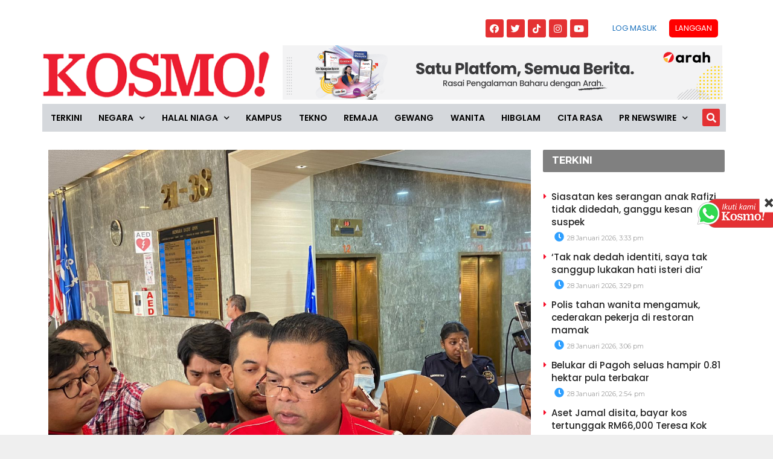

--- FILE ---
content_type: text/html; charset=utf-8
request_url: https://www.google.com/recaptcha/api2/aframe
body_size: 267
content:
<!DOCTYPE HTML><html><head><meta http-equiv="content-type" content="text/html; charset=UTF-8"></head><body><script nonce="RxtIUPLZSInRCvQE7AmiDA">/** Anti-fraud and anti-abuse applications only. See google.com/recaptcha */ try{var clients={'sodar':'https://pagead2.googlesyndication.com/pagead/sodar?'};window.addEventListener("message",function(a){try{if(a.source===window.parent){var b=JSON.parse(a.data);var c=clients[b['id']];if(c){var d=document.createElement('img');d.src=c+b['params']+'&rc='+(localStorage.getItem("rc::a")?sessionStorage.getItem("rc::b"):"");window.document.body.appendChild(d);sessionStorage.setItem("rc::e",parseInt(sessionStorage.getItem("rc::e")||0)+1);localStorage.setItem("rc::h",'1769586005050');}}}catch(b){}});window.parent.postMessage("_grecaptcha_ready", "*");}catch(b){}</script></body></html>

--- FILE ---
content_type: application/x-javascript; charset=utf-8
request_url: https://servicer.mgid.com/1805741/1?nocmp=1&tcfV2=1&sessionId=6979bd55-182da&sessionPage=1&sessionNumberWeek=1&sessionNumber=1&cpicon=1&scale_metric_1=64.00&scale_metric_2=256.00&scale_metric_3=100.00&cbuster=1769586007729744819746&pvid=881be2ef-7dde-4660-840c-bd0ed234c0ab&implVersion=17&lct=1769427960&mp4=1&ap=1&consentStrLen=0&wlid=677bade7-bb0a-4c43-bc39-ba2aee941bef&pageview_widget_list=1925101,1805741,1805662,1805700&uniqId=0f459&childs=1940995&niet=4g&nisd=false&jsp=head&evt=%5B%7B%22event%22%3A1%2C%22methods%22%3A%5B1%2C2%5D%7D%2C%7B%22event%22%3A2%2C%22methods%22%3A%5B1%2C2%5D%7D%5D&pv=5&jsv=es6&dpr=1&hashCommit=85eaa94d&apt=2024-02-03T07%3A59%3A21%2B00%3A00&tfre=11365&w=800&h=609&tl=150&tlp=1,2,3&sz=584x460;200x291&szp=1;2,3&szl=1,2;3&gptbid=1816838&cxurl=https%3A%2F%2Fwww.kosmo.com.my%2F2024%2F02%2F03%2Fpengampunan-najib-umno-akan-kemuka-rayuan-kepada-agong-ke-17%2F&ref=&lu=https%3A%2F%2Fwww.kosmo.com.my%2F2024%2F02%2F03%2Fpengampunan-najib-umno-akan-kemuka-rayuan-kepada-agong-ke-17%2F
body_size: 928
content:
var _mgq=_mgq||[];
_mgq.push(["MarketGidLoadGoods1805741_0f459",[
{"gpt":true,"price":0.02,"currency":"EUR","price_type":"d"},
["Brainberries","13785880","1","Will You Survive? 10 Things To Keep In Your Emergency Kit","","0","","","","qdYDVdOkeOnxn9MRUYVPxqb1tm-7WiYjreC_Zt2tUOkLJ3PqmJgYOwcZEAWldUG1J5-V9RiSmN6raXcKPkq-dv7G1ZRRX165udrGSdweW2JxhDufOL2wVAgpSG5rB8_N",{"i":"https://s-img.mgid.com/g/13785880/680x385/-/[base64].webp?v=1769586007-i4-jJGiakV9CtOhYKCTKmK_3MMIowFTwCX5JOXyXPUk","l":"https://clck.mgid.com/ghits/13785880/i/58135683/0/pp/2/1?h=qdYDVdOkeOnxn9MRUYVPxqb1tm-7WiYjreC_Zt2tUOkLJ3PqmJgYOwcZEAWldUG1J5-V9RiSmN6raXcKPkq-dv7G1ZRRX165udrGSdweW2JxhDufOL2wVAgpSG5rB8_N&rid=9175167d-fc1c-11f0-beeb-d404e6f98490&tt=Direct&att=3&afrd=296&iv=17&ct=1&gdprApplies=0&muid=q0r7vCgWREEn&st=-300&mp4=1&h2=RGCnD2pppFaSHdacZpvmnrKs3NEoz9rroTgLYydx17fD-L8AjqEK9HfS1NKJdgmwiZaB2JqdL-nI1EQEOZfbzA**","adc":[],"sdl":0,"dl":"","type":"w","media-type":"static","clicktrackers":[],"cta":"Learn more","cdt":"","b":0.01,"catId":225,"tri":"917531d4-fc1c-11f0-beeb-d404e6f98490","crid":"13785880"}],
["Brainberries","20209352","1","This Kitten Is On Track To Becoming The World's Biggest Cat","","0","","","","qdYDVdOkeOnxn9MRUYVPxkYEuX4ExCkV6bt1n0wH-kXOhieGaBgKl8HVgR7hputOJ5-V9RiSmN6raXcKPkq-dv7G1ZRRX165udrGSdweW2J2Ao04EfAORMP296KIMZys",{"i":"https://s-img.mgid.com/g/20209352/680x385/-/[base64].webp?v=1769586007-irQxfysv5YjkDi1v5_EuOzwZIrG1NWnVYmO_rmE4W1U","l":"https://clck.mgid.com/ghits/20209352/i/58135683/0/pp/3/1?h=qdYDVdOkeOnxn9MRUYVPxkYEuX4ExCkV6bt1n0wH-kXOhieGaBgKl8HVgR7hputOJ5-V9RiSmN6raXcKPkq-dv7G1ZRRX165udrGSdweW2J2Ao04EfAORMP296KIMZys&rid=9175167d-fc1c-11f0-beeb-d404e6f98490&tt=Direct&att=3&afrd=296&iv=17&ct=1&gdprApplies=0&muid=q0r7vCgWREEn&st=-300&mp4=1&h2=RGCnD2pppFaSHdacZpvmnrKs3NEoz9rroTgLYydx17fD-L8AjqEK9HfS1NKJdgmwiZaB2JqdL-nI1EQEOZfbzA**","adc":[],"sdl":0,"dl":"","type":"w","media-type":"static","clicktrackers":[],"cta":"Learn more","cdt":"","b":0.01,"catId":238,"tri":"917531d6-fc1c-11f0-beeb-d404e6f98490","crid":"20209352"}],],
{"awc":{},"dt":"desktop","ts":"","tt":"Direct","isBot":1,"h2":"RGCnD2pppFaSHdacZpvmnrKs3NEoz9rroTgLYydx17fD-L8AjqEK9HfS1NKJdgmwiZaB2JqdL-nI1EQEOZfbzA**","ats":0,"rid":"9175167d-fc1c-11f0-beeb-d404e6f98490","pvid":"881be2ef-7dde-4660-840c-bd0ed234c0ab","iv":17,"brid":32,"muidn":"q0r7vCgWREEn","dnt":0,"cv":2,"afrd":296,"consent":true,"adv_src_id":16248}]);
_mgqp();


--- FILE ---
content_type: application/x-javascript; charset=utf-8
request_url: https://servicer.mgid.com/1805700/1?cmpreason=wp&tcfV2=1&sessionId=6979bd55-182da&sessionPage=1&sessionNumberWeek=1&sessionNumber=1&cpicon=1&scale_metric_1=64.00&scale_metric_2=256.00&scale_metric_3=100.00&cbuster=1769586007728292185332&pvid=881be2ef-7dde-4660-840c-bd0ed234c0ab&implVersion=17&lct=1769427960&mp4=1&ap=1&consentStrLen=0&wlid=98d087be-5260-4e7d-8df4-b4ba7fafdcc7&pageview_widget_list=1925101,1805741,1805662,1805700&ogtitle=Pengampunan%20Najib%3A%20UMNO%20akan%20kemuka%20rayuan%20kepada%20Agong%20ke-17&uniqId=17aad&childs=1913618&niet=4g&nisd=false&jsp=head&evt=%5B%7B%22event%22%3A1%2C%22methods%22%3A%5B1%2C2%5D%7D%2C%7B%22event%22%3A2%2C%22methods%22%3A%5B1%2C2%5D%7D%5D&pv=5&jsv=es6&dpr=1&hashCommit=85eaa94d&apt=2024-02-03T07%3A59%3A21%2B00%3A00&tfre=11364&w=0&h=0&tl=150&tlp=1,2,3,4,5,6,7,8,9,10,11,12,13,14,15&sz=0x0&szp=1,2,3,4,5,6,7,8,9,10,11,12,13,14,15&szl=1,2,3,4,5,6,7,8,9,10,11,12,13,14,15&gptbid=1817109&cxurl=https%3A%2F%2Fwww.kosmo.com.my%2F2024%2F02%2F03%2Fpengampunan-najib-umno-akan-kemuka-rayuan-kepada-agong-ke-17%2F&ref=&lu=https%3A%2F%2Fwww.kosmo.com.my%2F2024%2F02%2F03%2Fpengampunan-najib-umno-akan-kemuka-rayuan-kepada-agong-ke-17%2F
body_size: 4500
content:
var _mgq=_mgq||[];
_mgq.push(["MarketGidLoadGoods1805700_17aad",[
["Brainberries","16264064","1","Health Benefits of Horror: Scary Movies Can Improve Well-being","","0","","","","qdYDVdOkeOnxn9MRUYVPxiTrEwY5w8G_X37Bl7OsXuobemv7mEiyFRxLyu_AuU9YJ5-V9RiSmN6raXcKPkq-dv7G1ZRRX165udrGSdweW2KoqSTgaFdDeXsPZvV7M0kc",{"i":"https://s-img.mgid.com/g/16264064/480x320/-/[base64].webp?v=1769586007-_0zA1bMTlVsFDilRSaKRwh62olRGLZaBK5sPvbO0AQU","l":"https://clck.mgid.com/ghits/16264064/i/58135642/0/pp/1/1?h=qdYDVdOkeOnxn9MRUYVPxiTrEwY5w8G_X37Bl7OsXuobemv7mEiyFRxLyu_AuU9YJ5-V9RiSmN6raXcKPkq-dv7G1ZRRX165udrGSdweW2KoqSTgaFdDeXsPZvV7M0kc&rid=916f4992-fc1c-11f0-beeb-d404e6f98490&tt=Direct&att=3&afrd=296&iv=17&ct=1&gdprApplies=0&muid=q0r7nNeRcwEn&st=-300&mp4=1&h2=RGCnD2pppFaSHdacZpvmnrKs3NEoz9rroTgLYydx17f1hMvBgtSQS5Z1udF1N3iwTzzPkafmGmrvTfidDCiNmw**","adc":[],"sdl":0,"dl":"","type":"w","media-type":"static","clicktrackers":[],"cta":"Learn more","cdt":"","catId":230,"tri":"916f8877-fc1c-11f0-beeb-d404e6f98490","crid":"16264064"}],
{"gpt":true,"price":0.03,"currency":"EUR","price_type":"d"},
["Brainberries","16141669","1","From Albinos To Polygamists: The World's Most Unique Families","","0","","","","qdYDVdOkeOnxn9MRUYVPxmdCbG7o9BsTxbgsWBGiuzg-xZOrcdJKTpCbblxs9vFiJ5-V9RiSmN6raXcKPkq-dv7G1ZRRX165udrGSdweW2KI8fvj7yff2jnU4XESMd4F",{"i":"https://s-img.mgid.com/g/16141669/480x320/-/[base64].webp?v=1769586007-_yodVms5kx5RCOywtwJH4_i3ArcNCWQOu6HFqVo2voc","l":"https://clck.mgid.com/ghits/16141669/i/58135642/0/pp/3/1?h=qdYDVdOkeOnxn9MRUYVPxmdCbG7o9BsTxbgsWBGiuzg-xZOrcdJKTpCbblxs9vFiJ5-V9RiSmN6raXcKPkq-dv7G1ZRRX165udrGSdweW2KI8fvj7yff2jnU4XESMd4F&rid=916f4992-fc1c-11f0-beeb-d404e6f98490&tt=Direct&att=3&afrd=296&iv=17&ct=1&gdprApplies=0&muid=q0r7nNeRcwEn&st=-300&mp4=1&h2=RGCnD2pppFaSHdacZpvmnrKs3NEoz9rroTgLYydx17f1hMvBgtSQS5Z1udF1N3iwTzzPkafmGmrvTfidDCiNmw**","adc":[],"sdl":0,"dl":"","type":"w","media-type":"static","clicktrackers":[],"cta":"Learn more","cdt":"","catId":225,"tri":"916f8881-fc1c-11f0-beeb-d404e6f98490","crid":"16141669"}],
["Herbeauty","15112038","1","The “True” Story Of Anna Delvey","","0","","","","qdYDVdOkeOnxn9MRUYVPxqXuUcwx8eETxkaoR_w47ADSzN7SAbDuilpeTzfs007mJ5-V9RiSmN6raXcKPkq-dv7G1ZRRX165udrGSdweW2Lqla1Xe9nPykEMMqiSVgET",{"i":"https://s-img.mgid.com/g/15112038/480x320/-/[base64].webp?v=1769586007-96II1P2zoLFuOPjDUCEfljOt1ivfYFD1d_ojRK7kJuQ","l":"https://clck.mgid.com/ghits/15112038/i/58135642/0/pp/4/1?h=qdYDVdOkeOnxn9MRUYVPxqXuUcwx8eETxkaoR_w47ADSzN7SAbDuilpeTzfs007mJ5-V9RiSmN6raXcKPkq-dv7G1ZRRX165udrGSdweW2Lqla1Xe9nPykEMMqiSVgET&rid=916f4992-fc1c-11f0-beeb-d404e6f98490&tt=Direct&att=3&afrd=296&iv=17&ct=1&gdprApplies=0&muid=q0r7nNeRcwEn&st=-300&mp4=1&h2=RGCnD2pppFaSHdacZpvmnrKs3NEoz9rroTgLYydx17f1hMvBgtSQS5Z1udF1N3iwTzzPkafmGmrvTfidDCiNmw**","adc":[],"sdl":0,"dl":"","type":"w","media-type":"static","clicktrackers":[],"cta":"Learn more","cdt":"","catId":239,"tri":"916f8883-fc1c-11f0-beeb-d404e6f98490","crid":"15112038"}],
["kosmo.com.my","1405433532","1","'Beria-ia menangis depan wartawan, kau ingat aku bodoh'","Pelakon Puteri Balqis menempelak pelakon Mia Sara yang didakwa pernah mengaibkan serta menghina ibunya secara terbuka sehingga menjejaskan kesihatan mental wanita itu.","0","","","","qdYDVdOkeOnxn9MRUYVPxpsvt7mi17iS6Zc8sCwB1BKcEQOZmqiYq5fHA4OjiOrSbZ_xJKiiD8AKC5w_5brtjf0KwqrxCVep0C-g37rnCf1MY8_GCAlartwzMcgudNJu",{"i":"https://s-img.mgid.com/l/921962/480x320/-/aHR0cDovL3d3dy5rb3Ntby5jb20ubXkvd3AtY29udGVudC91cGxvYWRzLzIwMjYvMDEvV2hhdHNBcHAtSW1hZ2UtMjAyNi0wMS0yMy1hdC0wOS4zMy40My5qcGVn.webp?v=1769586007-rSCohVPftkGpGBoEqSWuqdXstSSTXKDbykGRPNIX5pk","l":"https://www.kosmo.com.my/2026/01/23/beria-ia-menangis-depan-wartawan-kau-ingat-aku-bodoh/?utm_source=mediamulia.kosmo.com.my_internal&utm_medium=internal_MGID&utm_campaign=kosmo.com.my_internalMGID&utm_content=1405433532&utm_term=1805700","adc":[],"sdl":0,"dl":"","type":"i","media-type":"static","clicktrackers":[],"cta":"Ketahui Lanjut","cdt":"","tri":"916f8885-fc1c-11f0-beeb-d404e6f98490","crid":"1405433532"}],
["Brainberries","16125087","1","It's Not Your Typical Family: Each Member Has This Unique Trait!","","0","","","","qdYDVdOkeOnxn9MRUYVPxlMYQJK7kvhq_LX746kORfhvohEQfPoPCwXtDPetbPRIJ5-V9RiSmN6raXcKPkq-dv7G1ZRRX165udrGSdweW2IT09No_2a4OH2qrEhpsGPl",{"i":"https://s-img.mgid.com/g/16125087/480x320/-/[base64].webp?v=1769586007-8bx49ufmybZjHgte1kpUmW3e07lTNuThdnev5k9h27s","l":"https://clck.mgid.com/ghits/16125087/i/58135642/0/pp/6/1?h=qdYDVdOkeOnxn9MRUYVPxlMYQJK7kvhq_LX746kORfhvohEQfPoPCwXtDPetbPRIJ5-V9RiSmN6raXcKPkq-dv7G1ZRRX165udrGSdweW2IT09No_2a4OH2qrEhpsGPl&rid=916f4992-fc1c-11f0-beeb-d404e6f98490&tt=Direct&att=3&afrd=296&iv=17&ct=1&gdprApplies=0&muid=q0r7nNeRcwEn&st=-300&mp4=1&h2=RGCnD2pppFaSHdacZpvmnrKs3NEoz9rroTgLYydx17f1hMvBgtSQS5Z1udF1N3iwTzzPkafmGmrvTfidDCiNmw**","adc":[],"sdl":0,"dl":"","type":"w","media-type":"static","clicktrackers":[],"cta":"Learn more","cdt":"","catId":225,"tri":"916f8888-fc1c-11f0-beeb-d404e6f98490","crid":"16125087"}],
["Herbeauty","14649811","1","Chucky & Tiffany: The Greatest Love Story Since Titanic","","0","","","","qdYDVdOkeOnxn9MRUYVPxvjonawpgxjj35x42ESkcpenqAai-HFakz0Ix4b8rkFsJ5-V9RiSmN6raXcKPkq-dv7G1ZRRX165udrGSdweW2LfeO5VAYA773C8qIDtqyIF",{"i":"https://cl.imghosts.com/imgh/video/upload/ar_3:2,c_fill,w_680/videos/t/2022-10/101924/f98f11cda4ceb41ec2d6e946c078a78e.mp4?v=1769586007-us7xkWOltm0w372T_BTDYWYZmWBQm3bttpJ07yhwGME","l":"https://clck.mgid.com/ghits/14649811/i/58135642/0/pp/7/1?h=qdYDVdOkeOnxn9MRUYVPxvjonawpgxjj35x42ESkcpenqAai-HFakz0Ix4b8rkFsJ5-V9RiSmN6raXcKPkq-dv7G1ZRRX165udrGSdweW2LfeO5VAYA773C8qIDtqyIF&rid=916f4992-fc1c-11f0-beeb-d404e6f98490&tt=Direct&att=3&afrd=296&iv=17&ct=1&gdprApplies=0&muid=q0r7nNeRcwEn&st=-300&mp4=1&h2=RGCnD2pppFaSHdacZpvmnrKs3NEoz9rroTgLYydx17f1hMvBgtSQS5Z1udF1N3iwTzzPkafmGmrvTfidDCiNmw**","adc":[],"sdl":0,"dl":"","type":"w","media-type":"video","clicktrackers":[],"cta":"Learn more","cdt":"","catId":230,"tri":"916f888a-fc1c-11f0-beeb-d404e6f98490","crid":"14649811"}],
["kosmo.com.my","1406772385","1","Dengan haiwan pun bernafsu ke?","PETALING JAYA – “Dengan haiwan pun bernafsu ke?”Itu antara reaksi ditinggalkan orang ramai apabila tular rakaman seorang lelaki dipercayai warga asing melarikan diri selepas didakwa melakukan hubungan terlarang dengan babi.","0","","","","qdYDVdOkeOnxn9MRUYVPxuYMtZDJe13J2AmQfwJ4QVggEHsbLafZd-BV4ODfzhkfbZ_xJKiiD8AKC5w_5brtjf0KwqrxCVep0C-g37rnCf33KUGmEivoIl1iHTSnhKQV",{"i":"https://s-img.mgid.com/l/921962/480x320/-/aHR0cDovL3d3dy5rb3Ntby5jb20ubXkvd3AtY29udGVudC91cGxvYWRzLzIwMjYvMDEvV2hhdHNBcHAtSW1hZ2UtMjAyNi0wMS0yNy1hdC01LjIwLjIxLVBNLmpwZWc.webp?v=1769586007-LC5eLs5q5lq7s1l9mcH2S4BCqU1jP0Yxnj7Ms4DGpwU","l":"https://www.kosmo.com.my/2026/01/27/dengan-haiwan-pun-bernafsu-ke/?utm_source=mediamulia.kosmo.com.my_internal&utm_medium=internal_MGID&utm_campaign=kosmo.com.my_internalMGID&utm_content=1406772385&utm_term=1805700","adc":[],"sdl":0,"dl":"","type":"i","media-type":"static","clicktrackers":[],"cta":"Ketahui Lanjut","cdt":"","tri":"916f888d-fc1c-11f0-beeb-d404e6f98490","crid":"1406772385"}],
["Brainberries","13780675","1","The Most Poignant War Memes On Russia’s Invasion Of Ukraine","","0","","","","qdYDVdOkeOnxn9MRUYVPxiS_SmnKz97XFQENHAC3SpdbAjmJWOQFFpf6E1JNYfquJ5-V9RiSmN6raXcKPkq-dv7G1ZRRX165udrGSdweW2KbtoxynK4aqkY7rSV7YYtX",{"i":"https://s-img.mgid.com/g/13780675/480x320/-/[base64].webp?v=1769586007-Hpm82k4I2Lez2KX73i0FiI3sdbzD5D8aV8Bu5SIagFE","l":"https://clck.mgid.com/ghits/13780675/i/58135642/0/pp/9/1?h=qdYDVdOkeOnxn9MRUYVPxiS_SmnKz97XFQENHAC3SpdbAjmJWOQFFpf6E1JNYfquJ5-V9RiSmN6raXcKPkq-dv7G1ZRRX165udrGSdweW2KbtoxynK4aqkY7rSV7YYtX&rid=916f4992-fc1c-11f0-beeb-d404e6f98490&tt=Direct&att=3&afrd=296&iv=17&ct=1&gdprApplies=0&muid=q0r7nNeRcwEn&st=-300&mp4=1&h2=RGCnD2pppFaSHdacZpvmnrKs3NEoz9rroTgLYydx17f1hMvBgtSQS5Z1udF1N3iwTzzPkafmGmrvTfidDCiNmw**","adc":[],"sdl":0,"dl":"","type":"w","media-type":"static","clicktrackers":[],"cta":"Learn more","cdt":"","catId":225,"tri":"916f8890-fc1c-11f0-beeb-d404e6f98490","crid":"13780675"}],
["Brainberries","14723665","1","They're Unbearable! 9 Movie Characters You Probably Remember","","0","","","","qdYDVdOkeOnxn9MRUYVPxk7Ply0Aa9PKCtJAvbE0Vha10kAx-lTolNzTW1A46oZtJ5-V9RiSmN6raXcKPkq-dv7G1ZRRX165udrGSdweW2JRAY4k0XYXXxp_JqYKa7nk",{"i":"https://s-img.mgid.com/g/14723665/480x320/-/[base64].webp?v=1769586007-xPNd1TEBXRvYoPLNV-4mrX5Kg5_AIPwdXl3jVo2uwx4","l":"https://clck.mgid.com/ghits/14723665/i/58135642/0/pp/10/1?h=qdYDVdOkeOnxn9MRUYVPxk7Ply0Aa9PKCtJAvbE0Vha10kAx-lTolNzTW1A46oZtJ5-V9RiSmN6raXcKPkq-dv7G1ZRRX165udrGSdweW2JRAY4k0XYXXxp_JqYKa7nk&rid=916f4992-fc1c-11f0-beeb-d404e6f98490&tt=Direct&att=3&afrd=296&iv=17&ct=1&gdprApplies=0&muid=q0r7nNeRcwEn&st=-300&mp4=1&h2=RGCnD2pppFaSHdacZpvmnrKs3NEoz9rroTgLYydx17f1hMvBgtSQS5Z1udF1N3iwTzzPkafmGmrvTfidDCiNmw**","adc":[],"sdl":0,"dl":"","type":"w","media-type":"static","clicktrackers":[],"cta":"Learn more","cdt":"","catId":230,"tri":"916f8893-fc1c-11f0-beeb-d404e6f98490","crid":"14723665"}],
["kosmo.com.my","1406993997","1","[VIDEO] Mak tapau sambal bilis, gulai ikan tunggu tepi jalan dengan ayah","KUALA LUMPUR – Kisah seorang pemandu treler yang hanya sempat bertemu ibu bapanya di tepi jalan sebelum meneruskan perjalanan pulang tular di TikTok, apabila kedua-dua warga emas itu sanggup menunggu sambil membawa bekalan sambal ikan bilis dan gulai ikan kegemaran anak mereka.","0","","","","qdYDVdOkeOnxn9MRUYVPxqe0KAd5h0sGhjJMXWn2L9oWccW1AOgcguGAnfvmvQPBbZ_xJKiiD8AKC5w_5brtjf0KwqrxCVep0C-g37rnCf3W6v9JWNM-UwWnh9hF0hvw",{"i":"https://s-img.mgid.com/l/921962/480x320/-/aHR0cDovL3d3dy5rb3Ntby5jb20ubXkvd3AtY29udGVudC91cGxvYWRzLzIwMjYvMDEvVFVMQVItVklSQUwtUEVNQU5EVS1MT1JJLmpwZWc.webp?v=1769586007-RKUsZRB2C21tDhnFYo3AWpB_51v7qlyXcX823X_eb5s","l":"https://www.kosmo.com.my/2026/01/28/video-mak-tapau-sambal-bilis-gulai-ikan-tunggu-tepi-jalan-dengan-ayah/?utm_source=mediamulia.kosmo.com.my_internal&utm_medium=internal_MGID&utm_campaign=kosmo.com.my_internalMGID&utm_content=1406993997&utm_term=1805700","adc":[],"sdl":0,"dl":"","type":"i","media-type":"static","clicktrackers":[],"cta":"Ketahui Lanjut","cdt":"","tri":"916f8894-fc1c-11f0-beeb-d404e6f98490","crid":"1406993997"}],
["Brainberries","12068040","1","Which Golden Age Hollywood Stars Are Still Alive?","","0","","","","qdYDVdOkeOnxn9MRUYVPxuxswajPSzE1Yv2VmV474js-D7NzonBENGj8i2-NOYbEJ5-V9RiSmN6raXcKPkq-dv7G1ZRRX165udrGSdweW2K_INklad_cHZn3pf13mupM",{"i":"https://s-img.mgid.com/g/12068040/480x320/-/[base64].webp?v=1769586007-XINdmCPwihBBlkMFxbLA8azhcBb76LGhegfF7KqXjhw","l":"https://clck.mgid.com/ghits/12068040/i/58135642/0/pp/12/1?h=qdYDVdOkeOnxn9MRUYVPxuxswajPSzE1Yv2VmV474js-D7NzonBENGj8i2-NOYbEJ5-V9RiSmN6raXcKPkq-dv7G1ZRRX165udrGSdweW2K_INklad_cHZn3pf13mupM&rid=916f4992-fc1c-11f0-beeb-d404e6f98490&tt=Direct&att=3&afrd=296&iv=17&ct=1&gdprApplies=0&muid=q0r7nNeRcwEn&st=-300&mp4=1&h2=RGCnD2pppFaSHdacZpvmnrKs3NEoz9rroTgLYydx17f1hMvBgtSQS5Z1udF1N3iwTzzPkafmGmrvTfidDCiNmw**","adc":[],"sdl":0,"dl":"","type":"w","media-type":"static","clicktrackers":[],"cta":"Learn more","cdt":"","catId":239,"tri":"916f8897-fc1c-11f0-beeb-d404e6f98490","crid":"12068040"}],
["Herbeauty","13404791","1","She Is Said To Have The Widest Hips In Ghana","","0","","","","qdYDVdOkeOnxn9MRUYVPxmfkcTjYLFZ07Cu3f_83N8KDNceJbzVAbnYRXGiLRSlUJ5-V9RiSmN6raXcKPkq-dv7G1ZRRX165udrGSdweW2J5DVdK1UT24UeW0x4eF3nx",{"i":"https://s-img.mgid.com/g/13404791/480x320/-/[base64].webp?v=1769586007-Oe93MOiKsaApWZN2On0C-pEB89wP06NLmZ4KTN8PbCQ","l":"https://clck.mgid.com/ghits/13404791/i/58135642/0/pp/13/1?h=qdYDVdOkeOnxn9MRUYVPxmfkcTjYLFZ07Cu3f_83N8KDNceJbzVAbnYRXGiLRSlUJ5-V9RiSmN6raXcKPkq-dv7G1ZRRX165udrGSdweW2J5DVdK1UT24UeW0x4eF3nx&rid=916f4992-fc1c-11f0-beeb-d404e6f98490&tt=Direct&att=3&afrd=296&iv=17&ct=1&gdprApplies=0&muid=q0r7nNeRcwEn&st=-300&mp4=1&h2=RGCnD2pppFaSHdacZpvmnrKs3NEoz9rroTgLYydx17f1hMvBgtSQS5Z1udF1N3iwTzzPkafmGmrvTfidDCiNmw**","adc":[],"sdl":0,"dl":"","type":"w","media-type":"static","clicktrackers":[],"cta":"Learn more","cdt":"","catId":239,"tri":"916f889a-fc1c-11f0-beeb-d404e6f98490","crid":"13404791"}],
["Brainberries","15119514","1","The 10 Most Stunning Women From Lebanon - Who Is Your Favorite?","","0","","","","qdYDVdOkeOnxn9MRUYVPxlnjnOK02waSyG2YVdNSJg2DiF9YLQsNuqss1bSlwfhoJ5-V9RiSmN6raXcKPkq-dv7G1ZRRX165udrGSdweW2LIb1KQAfrpYBnRiOyh9tDX",{"i":"https://s-img.mgid.com/g/15119514/480x320/-/[base64].webp?v=1769586007-NsueOmVQ9OG-pwB8AWjNqRZpdErA2wWNA95qb6ytlSQ","l":"https://clck.mgid.com/ghits/15119514/i/58135642/0/pp/14/1?h=qdYDVdOkeOnxn9MRUYVPxlnjnOK02waSyG2YVdNSJg2DiF9YLQsNuqss1bSlwfhoJ5-V9RiSmN6raXcKPkq-dv7G1ZRRX165udrGSdweW2LIb1KQAfrpYBnRiOyh9tDX&rid=916f4992-fc1c-11f0-beeb-d404e6f98490&tt=Direct&att=3&afrd=296&iv=17&ct=1&gdprApplies=0&muid=q0r7nNeRcwEn&st=-300&mp4=1&h2=RGCnD2pppFaSHdacZpvmnrKs3NEoz9rroTgLYydx17f1hMvBgtSQS5Z1udF1N3iwTzzPkafmGmrvTfidDCiNmw**","adc":[],"sdl":0,"dl":"","type":"w","media-type":"static","clicktrackers":[],"cta":"Learn more","cdt":"","catId":239,"tri":"916f889b-fc1c-11f0-beeb-d404e6f98490","crid":"15119514"}],
["kosmo.com.my","1406771558","1","Lelaki rakam aksi terlarang belakang pikap dipenjara","eorang pencipta kandungan dari Russia dijatuhi hukuman penjara setahun selepas merakam video memaparkan dirinya dan seorang wanita melakukan hubungan intim di belakang sebuah trak pikap di Phuket, Thailand, lapor akhbar Daily Mirror semalam.Georgy Dzugkoev, 23, juga akan dihantar pulang dan diharamkan memasuki Thailand selama 99 tahun selepas melakukan aksi tersebut bersama seorang wanita tempatan untuk dimuat naik d","0","","","","qdYDVdOkeOnxn9MRUYVPxprInurluBubEJgqtxae5aZqw5dAG5-b_gvrXzs-MR4LbZ_xJKiiD8AKC5w_5brtjf0KwqrxCVep0C-g37rnCf0eO3_UTg6Q-xdNNc-WwlxJ",{"i":"https://s-img.mgid.com/l/921962/480x320/-/aHR0cDovL3d3dy5rb3Ntby5jb20ubXkvd3AtY29udGVudC91cGxvYWRzLzIwMjYvMDEvcmFrYW0taW50aW0uanBn.webp?v=1769586007-p6i8zRcNwlY73OeH_eqVxM9-RDDNmWyI2lfsgDeibhA","l":"https://www.kosmo.com.my/2026/01/27/lelaki-rakam-aksi-terlarang-belakang-pikap-dipenjara/?utm_source=mediamulia.kosmo.com.my_internal&utm_medium=internal_MGID&utm_campaign=kosmo.com.my_internalMGID&utm_content=1406771558&utm_term=1805700","adc":[],"sdl":0,"dl":"","type":"i","media-type":"static","clicktrackers":[],"cta":"Ketahui Lanjut","cdt":"","tri":"916f889c-fc1c-11f0-beeb-d404e6f98490","crid":"1406771558"}],],
{"awc":{},"dt":"desktop","ts":"","tt":"Direct","isBot":1,"h2":"RGCnD2pppFaSHdacZpvmnrKs3NEoz9rroTgLYydx17f1hMvBgtSQS5Z1udF1N3iwTzzPkafmGmrvTfidDCiNmw**","ats":0,"rid":"916f4992-fc1c-11f0-beeb-d404e6f98490","pvid":"881be2ef-7dde-4660-840c-bd0ed234c0ab","iv":17,"brid":32,"muidn":"q0r7nNeRcwEn","dnt":0,"cv":2,"afrd":296,"consent":true,"adv_src_id":16248}]);
_mgqp();


--- FILE ---
content_type: application/javascript; charset=utf-8
request_url: https://fundingchoicesmessages.google.com/f/AGSKWxVqH_A0l8nuXfQ3jHLFFtxQ2nJ8t9Sib0qo1RN4yMZACMmxLCbSCpkerMkFQif_BVodpup6Idd_HsV2mldirs8odeIkt11tcXo1xnDG6wKVifgV9cm30NV3mwigl7mOZp-vW8VEWwDcs6FlY5f_HsiWGjhbVdpuGa_uFYz8q2ATBng8tDk4zL0AkAsl/_.com/ad./spons_links_/alwebad_/phpbanner/banner__Banner_Ads_
body_size: -1286
content:
window['4b2ca2c9-611c-42ef-bf64-c0245c789b87'] = true;